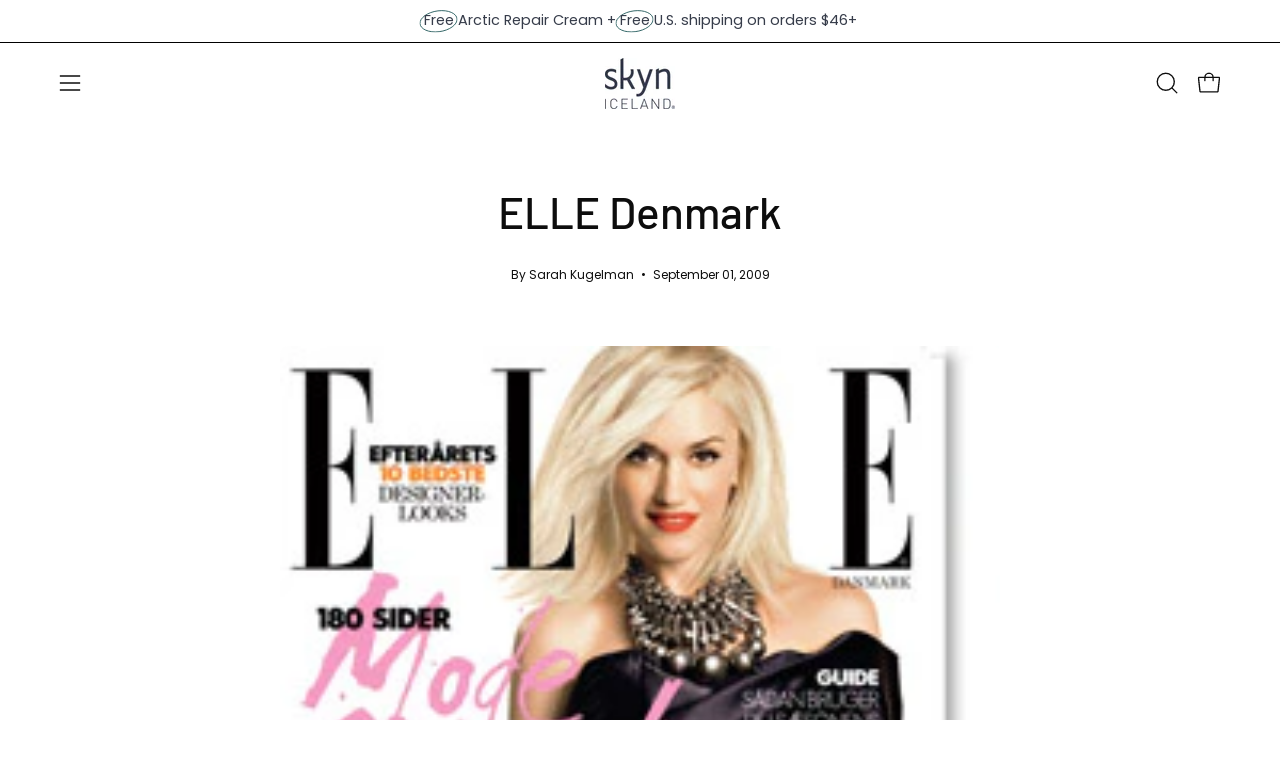

--- FILE ---
content_type: text/json
request_url: https://conf.config-security.com/model
body_size: 85
content:
{"title":"recommendation AI model (keras)","structure":"release_id=0x63:44:32:5e:3d:3d:43:59:3e:2a:45:3c:65:48:54:53:2c:2d:4a:2e:40:5c:51:71:23:5c:6c:4d:4b;keras;43uebdqp3n4cyyy5vqlmk8gtujy7s0u2msk307375f786vybq6lu228k2uv4cu2sf4vvk9ar","weights":"../weights/6344325e.h5","biases":"../biases/6344325e.h5"}